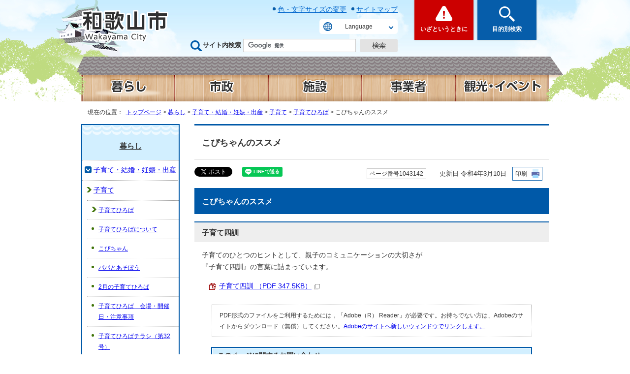

--- FILE ---
content_type: text/html
request_url: https://www.city.wakayama.wakayama.jp/kurashi/kosodate/1001103/1010321/1043142.html
body_size: 30851
content:
<!DOCTYPE html>
<html lang="ja">
<head prefix="og: http://ogp.me/ns# fb: http://ogp.me/ns/fb# article: http://ogp.me/ns/article#">
<!-- Google tag (gtag.js) -->
<script async src="https://www.googletagmanager.com/gtag/js?id=G-M1TMWY205W"></script><script>
window.dataLayer = window.dataLayer || [];
function gtag(){dataLayer.push(arguments);}
gtag('js', new Date());

gtag('config', 'G-M1TMWY205W');
gtag('config', 'UA-42475540-2');
</script>
<meta charset="UTF-8">
<title>こぴちゃんのススメ｜和歌山市</title>
<meta name="description" content="和歌山市">
<meta name="keywords" content="和歌山市,和歌山観光,和歌山城,つつじケ丘,マリーナシティ,みなと祭り,ぶんだら">
<meta name="google-site-verification" content="lsC9kntWUkMtx4EgAOjUE3_t53kkX9Lr4PGwtvhSSCQ">
<meta name="meta-pankuzu" content="トップページ→暮らし→子育て・結婚・妊娠・出産→子育て→子育てひろば→">
<meta name="modified_date" content="2022年3月10日">
<meta property="og:title" content="こぴちゃんのススメ">
<meta property="og:type" content="article">
<meta property="og:description" content="和歌山市">
<meta property="og:url" content="https://www.city.wakayama.wakayama.jp/kurashi/kosodate/1001103/1010321/1043142.html">
<meta property="og:image" content="../../../../_template_/_site_/_default_/_res/images/sns/ogimage.png">
<meta property="og:site_name" content="和歌山市">
<meta property="og:locale" content="ja_JP">
<script src="../../../../_template_/_site_/_default_/_res/js/jquery-3.5.1.min.js"></script>
<script type="text/javascript">
//<!--
var FI = {};
FI.jQuery = jQuery.noConflict(true);
FI.smpcss = "../../../../_template_/_site_/_default_/_res/design/default_smp.css?z";
//-->
</script>
<script src="../../../../_template_/_site_/_default_/_res/js/smp.js?z"></script>
<script src="../../../../_template_/_site_/_default_/_res/js/common.js?z" defer></script>
<script src="../../../../_template_/_site_/_default_/_res/js/pagetop_fade.js" defer></script>
<script src="../../../../_template_/_site_/_default_/_res/js/dropdown_menu.js?z" defer></script>
<script src="../../../../_template_/_site_/_default_/_res/js/over.js" async></script>
<script src="../../../../_template_/_site_/_default_/_res/js/articleall.js" async></script>
<script src="https://maps.google.com/maps/api/js?sensor=false&region=jp&key=AIzaSyBLBK-VOBmmAEzw_rDXnMdBcWLwBW4f3kc"></script>
<script src="../../../../_template_/_site_/_default_/_res/js/fm_util.js"></script>
<link id="cmncss" href="../../../../_template_/_site_/_default_/_res/design/default.css?z" rel="stylesheet" type="text/css" class="pconly">
<script src="../../../../_template_/_site_/_default_/_res/js/css_add.js" type="text/javascript"></script>
<link id="bgcss" href="../../../../_template_/_site_/_default_/_res/dummy.css" rel="stylesheet" type="text/css">
<script type="text/javascript">
//<!--
var bgcss1 = "../../../../_template_/_site_/_default_/_res/a.css";
var bgcss2 = "../../../../_template_/_site_/_default_/_res/b.css";
var bgcss3 = "../../../../_template_/_site_/_default_/_res/c.css";
var bgcss4 = "../../../../_template_/_site_/_default_/_res/dummy.css";
// -->
</script>
<link rel="apple-touch-icon-precomposed" href="../../../../_template_/_site_/_default_/_res/images/apple-touch-icon-precomposed.png">
<link rel="shortcut icon" href="../../../../_template_/_site_/_default_/_res/favicon.ico">
</head>
<body>
<div id="fb-root"></div>
<script type="text/javascript">(function(d, s, id) {
var js, fjs = d.getElementsByTagName(s)[0];
if (d.getElementById(id)) return;
js = d.createElement(s); js.id = id;
js.src = "//connect.facebook.net/ja_JP/sdk.js#xfbml=1&version=v2.5";
fjs.parentNode.insertBefore(js, fjs);
}(document, 'script', 'facebook-jssdk'));</script>
<noscript>
<p class="scriptmessage">当ホームページではjavascriptを使用しています。 javascriptの使用を有効にしなければ、一部の機能が正確に動作しない恐れがあります。お手数ですがjavascriptの使用を有効にしてください。</p>
</noscript>
<div id="wrapbg">
<div id="wrap">
<header id="headerbg" role="banner" class="clearfix">
<div id="blockskip" class="pconly"><a href="#HONBUN">エンターキーを押すと、ナビゲーション部分をスキップし本文へ移動します。</a></div>
<div id="header" class="clearfix">
<div id="tlogo" class="clearfix">
<p><a href="../../../../index.html"><img src="../../../../_template_/_site_/_default_/_res/design/images/header/tlogo.png" alt="和歌山市トップページ" width="177" height="67"></a></p>
</div>
<div id="utilwrap">
<div id="util">
<ul>
<li class="pconly"><a href="../../../../site/size.html">色・文字サイズの変更</a></li>
<li><a href="../../../../site/sitemap.html">サイトマップ</a></li>
</ul>
<div id="translation" class="scate02">
<button class="tismenu02" aria-expanded="false" aria-controls="translationlist" lang="en">Language</button>
<ul id="translationlist" aria-hidden="true">
<li lang="en"><a href="https://translate.google.com/translate?hl=en&sl=ja&tl=en&u=https://www.city.wakayama.wakayama.jp/kurashi/kosodate/1001103/1010321/1043142.html">English</a></li>
<li lang="zh-CN"><a href="https://translate.google.com/translate?hl=zh-CN&sl=ja&tl=zh-CN&u=https://www.city.wakayama.wakayama.jp/kurashi/kosodate/1001103/1010321/1043142.html">中文（简体）</a></li>
<li lang="zh-TW"><a href="https://translate.google.com/translate?hl=zh-TW&sl=ja&tl=zh-TW&u=https://www.city.wakayama.wakayama.jp/kurashi/kosodate/1001103/1010321/1043142.html">中文（繁體）</a></li>
<li lang="ko"><a href="https://translate.google.com/translate?hl=ko&sl=ja&tl=ko&u=https://www.city.wakayama.wakayama.jp/kurashi/kosodate/1001103/1010321/1043142.html">한국어</a></li>
<li lang="vi"><a href="https://translate.google.com/translate?hl=vi&sl=ja&tl=vi&u=https://www.city.wakayama.wakayama.jp/kurashi/kosodate/1001103/1010321/1043142.html">Tiếng Việt</a></li>
<li lang="th"><a href="https://translate.google.com/translate?hl=th&sl=ja&tl=th&u=https://www.city.wakayama.wakayama.jp/kurashi/kosodate/1001103/1010321/1043142.html">ภาษาไทย</a></li>
<li lang="tl"><a href="https://translate.google.com/translate?hl=tl&sl=ja&tl=tl&u=https://www.city.wakayama.wakayama.jp/kurashi/kosodate/1001103/1010321/1043142.html">Tagalog</a></li>
<li lang="id"><a href="https://translate.google.com/translate?hl=id&sl=ja&tl=id&u=https://www.city.wakayama.wakayama.jp/kurashi/kosodate/1001103/1010321/1043142.html">Orang indonesia</a></li>
<li lang="my"><a href="https://translate.google.com/translate?hl=my&sl=ja&tl=my&u=https://www.city.wakayama.wakayama.jp/kurashi/kosodate/1001103/1010321/1043142.html">မြန်မာ</a></li>
<li lang="ne"><a href="https://translate.google.com/translate?hl=ne&sl=ja&tl=ne&u=https://www.city.wakayama.wakayama.jp/kurashi/kosodate/1001103/1010321/1043142.html">नेपाली</a></li>
<li lang="fr"><a href="https://translate.google.com/translate?hl=fr&sl=ja&tl=fr&u=https://www.city.wakayama.wakayama.jp/kurashi/kosodate/1001103/1010321/1043142.html">Français</a></li>
<li lang="es"><a href="https://translate.google.com/translate?hl=es&sl=ja&tl=es&u=https://www.city.wakayama.wakayama.jp/kurashi/kosodate/1001103/1010321/1043142.html">Español</a></li>
<li lang="de"><a href="https://translate.google.com/translate?hl=de&sl=ja&tl=de&u=https://www.city.wakayama.wakayama.jp/kurashi/kosodate/1001103/1010321/1043142.html">Deutsch</a></li>
<li lang="si"><a href="https://translate.google.com/translate?hl=si&sl=ja&tl=si&u=https://www.city.wakayama.wakayama.jp/kurashi/kosodate/1001103/1010321/1043142.html">සිංහල</a></li>
<li lang="hi"><a href="https://translate.google.com/translate?hl=hi&sl=ja&tl=hi&u=https://www.city.wakayama.wakayama.jp/kurashi/kosodate/1001103/1010321/1043142.html">हिन्दी</a></li>
<li lang="pt"><a href="https://translate.google.com/translate?hl=pt&sl=ja&tl=pt&u=https://www.city.wakayama.wakayama.jp/kurashi/kosodate/1001103/1010321/1043142.html">Português</a></li>
<li lang="ms"><a href="https://translate.google.com/translate?hl=ms&sl=ja&tl=ms&u=https://www.city.wakayama.wakayama.jp/kurashi/kosodate/1001103/1010321/1043142.html">Melayu</a></li>
<li lang="ur"><a href="https://translate.google.com/translate?hl=ur&sl=ja&tl=ur&u=https://www.city.wakayama.wakayama.jp/kurashi/kosodate/1001103/1010321/1043142.html">اردو</a></li>
<li lang="it"><a href="https://translate.google.com/translate?hl=it&sl=ja&tl=it&u=https://www.city.wakayama.wakayama.jp/kurashi/kosodate/1001103/1010321/1043142.html">Italiano</a></li>
<li lang="ru"><a href="https://translate.google.com/translate?hl=ru&sl=ja&tl=ru&u=https://www.city.wakayama.wakayama.jp/kurashi/kosodate/1001103/1010321/1043142.html">Русский</a></li>
<li lang="ar"><a href="https://translate.google.com/translate?hl=ar&sl=ja&tl=ar&u=https://www.city.wakayama.wakayama.jp/kurashi/kosodate/1001103/1010321/1043142.html">لعربية</a></li>
</ul>
</div>
<div id="sitesearch">
<form role="search" id="cse-search-box" action="https://www.city.wakayama.wakayama.jp/result/search.html" method="get">
<label for="key">サイト内検索</label>
<input type="hidden" name="cx" value="e3a8094d8a13c4554">
<input type="hidden" name="ie" value="UTF-8">
<input type="text" name="q" size="20" id="key" value=""><input type="image" name="submit" src="../../../../_template_/_site_/_default_/_res/design/images/header/sitesearch_btn.png" alt="検索" id="sitebtn">
<script src="https://www.google.co.jp/coop/cse/brand?form=cse-search-box&lang=ja"></script>
</form>
</div>
</div>
</div>
<div id="dropdownmenu">
<div id="smpmenup1bg" class="smpmenup">
<div id="smpmenup1" class="bmenu">
<button class="hnmenu" aria-expanded="false" aria-controls="smpmenup1menu"><span>いざというときに</span></button>
<div id="smpmenup1menu" class="openmenu" aria-hidden="true">
<div class="emergencymenu">
<ul class="flexstyle1">
<li class="imglink"><a href="../../../../kurashi/kyukyuiryo_shouni/index.html"><img src="../../../../_template_/_site_/_default_/_res/design/images/menu/iza/icon01.png" alt=""><span>救急医療・小児救急</span></a></li>
<li class="imglink"><a href="../../../../syoubou/index.html"><img src="../../../../_template_/_site_/_default_/_res/design/images/menu/iza/icon02.png" alt=""><span>和歌山市消防局</span></a></li>
<li class="imglink"><a href="../../../../kurashi/bousai_bouhan_koutsu/1000032/index.html"><img src="../../../../_template_/_site_/_default_/_res/design/images/menu/iza/icon03.png" alt=""><span>防災情報提供<br>プラットフォーム</span></a></li>
<li class="imglink"><a href="../../../../syoubou/shirei_kyoudou/1058483.html"><img src="../../../../_template_/_site_/_default_/_res/design/images/menu/iza/icon04.png" alt=""><span>119番通報</span></a></li>
<li class="imglink"><a href="../../../../kurashi/bousai_bouhan_koutsu/1000032/1027249/index.html"><img src="../../../../_template_/_site_/_default_/_res/design/images/menu/iza/icon05.png" alt=""><span>避難所・避難場所</span></a></li>
<li class="imglink"><a href="../../../../kurashi/bousai_bouhan_koutsu/1000032/1036426/index.html"><img src="../../../../_template_/_site_/_default_/_res/design/images/menu/iza/icon06.png" alt=""><span>防災ハザードマップ</span></a></li>
<li class="imglink"><a href="https://wakayama-city.site.ktaiwork.jp/" target="_blank"><img src="../../../../_template_/_site_/_default_/_res/design/images/menu/iza/icon07.png" alt=""><span>防災行政無線放送内容<img src="../../../../_template_/_site_/_default_/_res/images/parts/newwin2.gif" alt="外部リンク・新しいウィンドウで開きます" width="12" height="11" class="external"></span></a></li>
<li class="imglink"><a href="../../../../kurashi/bousai_bouhan_koutsu/1000032/1036578/1006044.html"><img src="../../../../_template_/_site_/_default_/_res/design/images/menu/iza/icon08.png" alt=""><span>和歌山市防災情報メール</span></a></li>
</ul>
</div>
<button class="psclose">閉じる</button>
<!-- ▲▲▲ END smpmenup1menu ▲▲▲ --></div>
<!-- ▲▲▲ END smpmenup1 ▲▲▲ --></div>
<!-- ▲▲▲ END smpmenup1bg ▲▲▲ --></div>
<div id="smpmenup2bg" class="smpmenup">
<div id="smpmenup2" class="bmenu">
<button class="hnmenu" aria-expanded="false" aria-controls="smpmenup2menu"><span>目的別検索</span></button>
<div id="smpmenup2menu" class="openmenu" aria-hidden="true">
<div class="innnerbox">
<div class="life">
<h2><span class="h2title">出来事から探す</span></h2>
<ul class="flexstyle2">
<li class="imglink">
<a href="../../../../1007484/1009284/index.html">
<img src="../../../../_template_/_site_/_default_/_res/design/images/menu/life/icon01.png" alt="" width="55" height="58">
<span>妊娠・出産</span>
</a>
</li>
<li class="imglink">
<a href="../../../../1007484/1007486.html">
<img src="../../../../_template_/_site_/_default_/_res/design/images/menu/life/icon02.png" alt="" width="55" height="58">
<span>育児</span>
</a>
</li>
<li class="imglink">
<a href="../../../../1007484/1007487.html">
<img src="../../../../_template_/_site_/_default_/_res/design/images/menu/life/icon03.png" alt="" width="55" height="58">
<span>入園・入学</span>
</a>
</li>
<li class="imglink">
<a href="../../../../1007484/1007488.html">
<img src="../../../../_template_/_site_/_default_/_res/design/images/menu/life/icon04.png" alt="" width="55" height="58">
<span>就職・労働</span>
</a>
</li>
<li class="imglink">
<a href="../../../../1007484/1009289/index.html">
<img src="../../../../_template_/_site_/_default_/_res/design/images/menu/life/icon05.png" alt="" width="55" height="58">
<span>結婚・離婚</span>
</a>
</li>
<li class="imglink">
<a href="../../../../1007484/1009290/index.html">
<img src="../../../../_template_/_site_/_default_/_res/design/images/menu/life/icon06.png" alt="" width="55" height="58">
<span>引越し</span>
</a>
</li>
<li class="imglink">
<a href="../../../../1007484/1007491.html">
<img src="../../../../_template_/_site_/_default_/_res/design/images/menu/life/icon07.png" alt="" width="55" height="58">
<span>福祉・介護・<br>認知症</span>
</a>
</li>
<li class="imglink">
<a href="../../../../1007484/1009292/index.html">
<img src="../../../../_template_/_site_/_default_/_res/design/images/menu/life/icon08.png" alt="" width="55" height="58">
<span>おくやみ</span>
</a>
</li>
</ul>
</div>
<div class="useful">
<h2><span class="h2title">お役立ち情報</span></h2>

<ul class="flexstyle2">
<li class="imglink"><a href="../../../../kurashi/1052604/index.html"><img alt="" height="58" src="../../../../_template_/_site_/_default_/_res/design/images/menu/info/icon01.png" width="55" /> <span>オンライン<br>
手続き一覧</span> </a></li>
<li class="imglink"><a href="../../../../event_calendar.html"><img alt="" height="58" src="../../../../_template_/_site_/_default_/_res/design/images/menu/info/icon02.png" width="55" /> <span>イベント<br>
カレンダー</span> </a></li>
<li class="imglink"><a href="../../../../shisetsu/index.html"><img alt="" height="58" src="../../../../_template_/_site_/_default_/_res/design/images/menu/info/icon03.png" width="55" /> <span>施設案内</span> </a></li>
<li class="imglink"><a href="../../../../shisetsu/shisetuyoyaku/index.html"><img alt="" height="58" src="../../../../_template_/_site_/_default_/_res/design/images/menu/info/icon04.png" width="55" /> <span>施設予約</span> </a></li>
<li class="imglink"><a href="https://rerecle.net/" target="_blank"><img alt="" height="58" src="../../../../_template_/_site_/_default_/_res/design/images/menu/info/icon05.png" width="55" /> <span>ごみ・リサイクル<img alt="外部リンク・新しいウィンドウで開きます" class="external" height="11" src="../../../../_template_/_site_/_default_/_res/images/parts/newwin2.gif" width="12" /></span> </a></li>
<li class="imglink"><a href="../../../../faq/index.html"><img alt="" height="58" src="../../../../_template_/_site_/_default_/_res/design/images/menu/info/icon06.png" width="55" /> <span>よくある質問</span> </a></li>
<li class="imglink"><a href="../../../../kurashi/shinseisyo_dl/index.html"><img alt="" height="58" src="../../../../_template_/_site_/_default_/_res/design/images/menu/info/icon07.png" width="55" /> <span>申請書<br>
ダウンロード</span> </a></li>
<li class="imglink"><a href="../../../../shisei/wakayama/1022424/index.html"><img alt="" height="58" src="../../../../_template_/_site_/_default_/_res/design/images/menu/info/icon08.png" width="55" /> <span>オープンデータ</span> </a></li>
</ul>
</div>
<!-- ▲▲▲ END innnerbox ▲▲▲ --></div>
<div class="tetsuzuki">
<h2><span class="h2title">手続き案内サービス</span></h2>
<p>設問に「はい」「いいえ」で答えるだけ！あなたに必要な手続きをご案内します。</p>
<ul class="flexstyle1">
<li class="imglink">
<a href="https://www.nicotto-navi.jp/city-wakayama/moving_in.html" target="_blank">
<img src="../../../../_template_/_site_/_default_/_res/design/images/menu/tetsuzuki/icon01.png" alt="" width="115" height="65">
<span><em>転入</em>市外から市内に引っ越したとき<img width="12" height="11" class="external" alt="外部リンク・新しいウィンドウで開きます" src="../../../../_template_/_site_/_default_/_res/images/parts/newwin2.gif"></span>
</a>
</li>
<li class="imglink">
<a href="https://www.nicotto-navi.jp/city-wakayama/moving_house.html" target="_blank">
<img src="../../../../_template_/_site_/_default_/_res/design/images/menu/tetsuzuki/icon02.png" alt="" width="115" height="65">
<span><em>転居</em>市内で引っ越したとき<img width="12" height="11" class="external" alt="外部リンク・新しいウィンドウで開きます" src="../../../../_template_/_site_/_default_/_res/images/parts/newwin2.gif"></span>
</a>
</li>
<li class="imglink">
<a href="https://www.nicotto-navi.jp/city-wakayama/moving_out.html" target="_blank">
<img src="../../../../_template_/_site_/_default_/_res/design/images/menu/tetsuzuki/icon03.png" alt="" width="115" height="65">
<span><em>転出</em>市内から市外へ引っ越すとき<img width="12" height="11" class="external" alt="外部リンク・新しいウィンドウで開きます" src="../../../../_template_/_site_/_default_/_res/images/parts/newwin2.gif"></span>
</a>
</li>
<li class="imglink">
<a href="https://www.nicotto-navi.jp/city-wakayama/childbirth.html" target="_blank">
<img src="../../../../_template_/_site_/_default_/_res/design/images/menu/tetsuzuki/icon04.png" alt="" width="115" height="65">
<span><em>出生</em>赤ちゃんが生まれたとき<img width="12" height="11" class="external" alt="外部リンク・新しいウィンドウで開きます" src="../../../../_template_/_site_/_default_/_res/images/parts/newwin2.gif"></span>
</a>
</li>
<li class="imglink">
<a href="https://www.nicotto-navi.jp/city-wakayama/marriage.html" target="_blank">
<img src="../../../../_template_/_site_/_default_/_res/design/images/menu/tetsuzuki/icon05.png" alt="" width="115" height="65">
<span><em>婚姻</em>婚姻されるとき<img width="12" height="11" class="external" alt="外部リンク・新しいウィンドウで開きます" src="../../../../_template_/_site_/_default_/_res/images/parts/newwin2.gif"></span>
</a>
</li>
<li class="imglink">
<a href="https://www.nicotto-navi.jp/city-wakayama/divorce.html" target="_blank">
<img src="../../../../_template_/_site_/_default_/_res/design/images/menu/tetsuzuki/icon06.png" alt="" width="115" height="65">
<span><em>離婚</em>離婚されるとき<img width="12" height="11" class="external" alt="外部リンク・新しいウィンドウで開きます" src="../../../../_template_/_site_/_default_/_res/images/parts/newwin2.gif"></span>
</a>
</li>
<li class="imglink">
<a href="https://www.nicotto-navi.jp/city-wakayama/pass_away.html" target="_blank">
<img src="../../../../_template_/_site_/_default_/_res/design/images/menu/tetsuzuki/icon07.png" alt="" width="115" height="65">
<span><em>おくやみ</em>ご家族や大切な方が<br class="pconly">亡くなられたとき<img width="12" height="11" class="external" alt="外部リンク・新しいウィンドウで開きます" src="../../../../_template_/_site_/_default_/_res/images/parts/newwin2.gif"></span>
</a>
</li>
</ul>
</div>
<button class="psclose">閉じる</button>
<!-- ▲▲▲ END smpmenup2menu ▲▲▲ --></div>
<!-- ▲▲▲ END smpmenup2 ▲▲▲ --></div>
<!-- ▲▲▲ END smpmenup2bg ▲▲▲ --></div>
<!-- ▲▲▲ END dropdownmenu ▲▲▲ --></div>
</div>
<hr class="hide">
<nav id="gnavibg" role="navigation" aria-label="メインメニュー" class="clearfix">
<div id="gnavi" class="clearfix">
<ul class="clearfix">
<li class="gnavi1 top"><a href="../../../../kurashi/index.html"><em><img src="../../../../_template_/_site_/_default_/_res/design/images/gnavi/gnavi01_on.png" alt="暮らし" width="190" height="65"></em></a></li>
<li class="gnavi2"><a href="../../../../shisei/index.html"><img src="../../../../_template_/_site_/_default_/_res/design/images/gnavi/gnavi02_off.png" alt="市政" width="190" height="65"></a></li>
<li class="gnavi3"><a href="../../../../shisetsu/index.html"><img src="../../../../_template_/_site_/_default_/_res/design/images/gnavi/gnavi03_off.png" alt="施設" width="190" height="65"></a></li>
<li class="gnavi4"><a href="../../../../jigyou/index.html"><img src="../../../../_template_/_site_/_default_/_res/design/images/gnavi/gnavi04_off.png" alt="事業者" width="190" height="65"></a></li>
<li class="gnavi5"><a href="../../../../kankou/index.html"><img src="../../../../_template_/_site_/_default_/_res/design/images/gnavi/gnavi05_off.png" alt="観光・イベント" width="190" height="65"></a></li>
</ul>
</div>
</nav>
</header>
<hr class="hide">
<nav id="tpath" role="navigation" aria-label="現在の位置">
<p>現在の位置：&nbsp;
<a href="../../../../index.html">トップページ</a> &gt;
<a href="../../../../kurashi/index.html">暮らし</a> &gt;
<a href="../../../../kurashi/kosodate/index.html">子育て・結婚・妊娠・出産</a> &gt;
<a href="../../../../kurashi/kosodate/1001103/index.html">子育て</a> &gt;
<a href="../../../../kurashi/kosodate/1001103/1010321/index.html">子育てひろば</a> &gt;
こぴちゃんのススメ
</p>
</nav>
<hr class="hide">
<div id="pagebody" class="clearfix lnavileft">
<p class="skip"><a id="HONBUN">ここから本文です。</a></p>
<main id="page" role="main">
<article id="content">
<div id="voice">
<h1>こぴちゃんのススメ</h1>
<div class="box">
<div class="sns rs_skip">
<div id="tw"><a class="twitter-share-button" data-lang="ja" href="https://twitter.com/share">ツイート</a> <script type="text/javascript">!function(d,s,id){var js,fjs=d.getElementsByTagName(s)[0],p=/^http:/.test(d.location)?'http':'https';if(!d.getElementById(id)){js=d.createElement(s);js.id=id;js.src=p+'://platform.twitter.com/widgets.js';fjs.parentNode.insertBefore(js,fjs);}}(document, 'script', 'twitter-wjs');</script></div>

<div id="fb">
<div class="fb-share-button" data-href="https://www.city.wakayama.wakayama.jp/kurashi/kosodate/1001103/1010321/1043142.html" data-layout="button_count">&nbsp;</div>
</div>

<div id="snsline">
<div class="line-it-button" data-lang="ja" data-type="share-a" data-env="REAL" data-url="https://www.city.wakayama.wakayama.jp/kurashi/kosodate/1001103/1010321/1043142.html" data-color="default" data-size="small" data-count="false" data-ver="3" style="display: none;"></div>
<script src="https://www.line-website.com/social-plugins/js/thirdparty/loader.min.js" async="async" defer="defer"></script>
</div>
</div>
<p class="update">
<span class="idnumber">ページ番号1043142</span>　
更新日
令和4年3月10日
<span class="print pconly"><a href="javascript:void(0);" onclick="print(); return false;">印刷</a></span>　
</p>
<!-- ▲▲▲ END box ▲▲▲ --></div>
<h2>こぴちゃんのススメ</h2>
<h3>子育て四訓</h3>
<p>子育てのひとつのヒントとして、親子のコミュニケーションの大切さが<br>
『子育て四訓』の言葉に詰まっています。</p>
<ul class="objectlink">
<li class="pdf">
<a href="../../../../_res/projects/default_project/_page_/001/043/142/kosodatesikun.pdf" target="_blank">子育て四訓 （PDF 347.5KB）<img src="../../../../_template_/_site_/_default_/_res/images/parts/newwin1.gif" alt="新しいウィンドウで開きます" width="12" height="11" class="external"></a>
</li>
</ul>
<div class="plugin">
<p>PDF形式のファイルをご利用するためには，「Adobe（R） Reader」が必要です。お持ちでない方は、Adobeのサイトからダウンロード（無償）してください。<a href="http://www.adobe.com/jp/products/reader/" target="_blank">Adobeのサイトへ新しいウィンドウでリンクします。</a></p>
</div>              <div id="reference">
<h2><span>このページに関する</span>お問い合わせ</h2>
<p><strong><span class="division">福祉局　こども未来部　子育て支援課</span></strong><br>
〒640-8511和歌山市七番丁23番地<br>
電話：073-435-1329　ファクス：073-435-1341<br>
<a class="mail" href="https://logoform.jp/form/fKMM/484368?r[27:text]=https://www.city.wakayama.wakayama.jp/kurashi/kosodate/1001103/1010321/1043142.html" target="_blank">お問い合わせは専用フォームをご利用ください。<img alt="新しいウィンドウで開きます" class="external" height="11" src="/_template_/_site_/_default_/_res/images/parts/newwin1.gif" width="12" /></a></p>
</div>
</div>
</article>
</main>
<hr class="hide">
<nav id="lnavi" class="pconly" role="navigation" aria-labelledby="localnav">
<div id="menubg">
<div id="menu">
<h2 id="localnav"><a href="../../../../kurashi/index.html">暮らし</a></h2>
<h3><a href="../../../../kurashi/kosodate/index.html">子育て・結婚・妊娠・出産</a></h3>
<h4><a href="../../../../kurashi/kosodate/1001103/index.html">子育て</a></h4>
<h5><a href="../../../../kurashi/kosodate/1001103/1010321/index.html">子育てひろば</a></h5>
<ul class="lmenu">
<li><a href="../../../../kurashi/kosodate/1001103/1010321/1001762.html">子育てひろばについて</a></li>
<li><a href="../../../../kurashi/kosodate/1001103/1010321/1065949.html">こぴちゃん</a></li>
<li><a href="../../../../kurashi/kosodate/1001103/1010321/1061636.html">パパとあそぼう</a></li>
<li><a href="../../../../kurashi/kosodate/1001103/1010321/1065464.html">2月の子育てひろば</a></li>
<li><a href="../../../../kurashi/kosodate/1001103/1010321/1001761.html">子育てひろば　会場・開催日・注意事項</a></li>
<li><a href="../../../../kurashi/kosodate/1001103/1010321/1011271.html">子育てひろばチラシ（第32号）</a></li>
<li><a href="../../../../kurashi/kosodate/1001103/1010321/1001763.html">おうちde「子育てひろば」</a></li>
<li class="choice" aria-current="page">こぴちゃんのススメ</li>
<li><a href="../../../../kurashi/kosodate/1001103/1010321/1001759.html">かえっこひろばin子育てひろば</a></li>
<li><a href="../../../../kurashi/kosodate/1001103/1010321/1046351.html">子育てひろば番外編</a></li>
<li><a href="../../../../kurashi/kosodate/1001103/1010321/1042199.html">オンラインde「子育てひろば」</a></li>
<li><a href="../../../../kurashi/kosodate/1001103/1010321/1001760.html">子育てひろばに関するお問い合わせ</a></li>
</ul>
</div>
</div>
</nav>
</div>
<hr class="hide">
<aside id="guidebg" role="complementary">
<div id="guide" class="clearfix">
<p class="pagetop"><a href="#wrap"><img src="../../../../_template_/_site_/_default_/_res/design/images/page/mark_pagetop.png" alt="このページの先頭へ" width="70" height="70"></a></p>
<ul>
<li><a href="javascript:history.back();" class="pageback">前のページへ戻る</a></li>
<li><a href="../../../../index.html" class="pagehome">トップページへ戻る</a></li>
</ul>
<div class="viewmode">
<p>表示</p>
<ul>
<li><a href="javascript:void(0)" id="viewmode_pc">PC</a></li>
<li><a href="javascript:void(0)" id="viewmode_smp">スマートフォン</a></li>
</ul>
</div>
<div id="guidenavi">
<ul>
<li><a href="../../../../site/privacy/index.html">個人情報の取り扱いについて</a></li>
<li><a href="../../../../site/policy/index.html">免責事項について</a></li>
<li><a href="../../../../site/linkpolicy/index.html">リンクについて</a></li>
</ul>
</div>
</div>
</aside>
<hr class="hide">
<nav id="jssmpbtmnavi" class="smponly">
<ul>
<li id="jssmpbtmnavi01"></li>
<li id="jssmpbtmnavi02"></li>
<li id="jssmpbtmnavi03"></li>
<li id="jssmpbtmnavi04"><a href="../../../../event_calendar.html">イベント</a></li>
</ul>
<!-- ▲▲▲ END jssmpbtmnavi ▲▲▲ --></nav>
<hr class="hide">
<footer role="contentinfo">
<div id="footerbg" class="clearfix">
<div id="footer" class="clearfix">
<div id="cityguide" class="clearfix">
<div id="cityguidetxt">
<h2>市役所案内</h2>
<ul>
<li><a href="../../../../shisei/1009377/madoguchi/index.html">窓口のご利用時間について</a></li>
<li><a href="../../../../shisei/1009377/access.html">交通アクセス</a></li>
<li><a href="../../../../shisei/1009417/soshiki/index.html">組織案内</a></li>
</ul>
</div>
<p><img src="../../../../_template_/_site_/_default_/_res/design/images/footer/map.gif" alt="地図：和歌山市は、和歌山県の北部、紀の川の河口に位置している。" width="148" height="160"></p>
</div>
<hr class="hide">
<div id="add" class="clearfix">
<div id="addinfo">
<h2><img src="../../../../_template_/_site_/_default_/_res/design/images/footer/emblem.gif" alt="市章" width="50" height="58">和歌山市役所</h2>
<address>
〒640-8511 和歌山市七番丁23番地<br>
代表電話：073-432-0001<br>
法人番号：6000020302015
</address>
</div>
<p id="flogo" class="pconly"><img src="../../../../_template_/_site_/_default_/_res/design/images/footer/flogo.gif" alt="きらり輝く元気和歌山市" width="219" height="97"></p>
<div id="copy">
<p lang="en">Copyright &copy; Wakayama City Web</p>
</div>
</div>
</div>
</div>
</footer>
</div>
</div>
<!-- xmldata for linkcheck start
<linkdata>
<pageid>1043142</pageid>
<pagetitle>こぴちゃんのススメ</pagetitle>
<pageurl>https://www.city.wakayama.wakayama.jp/kurashi/kosodate/1001103/1010321/1043142.html</pageurl>
<device>p</device>
<groupid>g100150</groupid>
<groupname>福祉局 こども未来部 子育て支援課</groupname>
<linktitle></linktitle>
<linkurl></linkurl>
</linkdata>
xmldata for linkcheck end  -->
</body>
</html>


--- FILE ---
content_type: text/css
request_url: https://www.city.wakayama.wakayama.jp/_template_/_site_/_default_/_res/eventcal.css
body_size: 26539
content:
@charset "utf-8";
/*******************************************************************************
イベントカレンダー
*******************************************************************************/
/*==============================================================================
	レイアウト
==============================================================================*/
#eventcalendar{
	position:relative;
}
/*	横幅が狭い時にイベント検索を避ける
------------------------------------------------------------------------------*/
@media screen and (max-width:1500px){
	.eventwrap #pagebody,.eventwrap #tpath{
		margin-left:150px;
		width:calc(100% - 160px);
	}
	.eventwrap #pagebody,.eventwrap #tpath,.eventwrap #content3{
		min-width:auto;
	}
}
/*	横幅が狭い時にイベント検索のボーダーを避ける
------------------------------------------------------------------------------*/
@media screen and (max-width:1230px){
	#wrapbg.eventwrap{
		padding-left:10px;
		width:calc(100% - 10px);
		box-sizing:content-box;
	}
}
/*------------------------------------------------------------------------------
	イベント検索
------------------------------------------------------------------------------*/
#eventsearch{
	height:100%;
	position:fixed;
	left: -580px;
	top:0px;
	z-index:20000;
	border-right:10px solid #0059A8;
}
#esearchbox{
	padding:20px 0px 25px 20px;
	width:580px;
	height:100%;
	background:#0059A8;
	background:rgba(1,74,135,0.8);
	overflow-y:auto;
	box-sizing:border-box;
}
#esearch{
	width:510px;
	background:#D2EFFF;
	padding:15px;
	text-align:center;
	border-radius:5px;
}
#esearch::after{
	content:"";
	display:block;
	clear:both;
}
/*==============================================================================
	イベント検索項目
==============================================================================*/
#esearch h2{
	margin-bottom:15px;
	padding:5px 2px 5px 2px;
	border-bottom:3px solid #0059A8;
	text-align:left;
}
/*------------------------------------------------------------------------------
	ボタン
------------------------------------------------------------------------------*/
#eventlink{
	width:140px;
	position:absolute;
	top:150px;
	right:-150px;
}
/*------------------------------------------------------------------------------
	募集締切、長期イベントへのリンク
------------------------------------------------------------------------------*/
#eventjump{
	margin:0px 5px 15px 5px;
	padding:5px;
	background:#FFFFFF;
	background:rgba(255,255,255,0.8);
	border-radius:5px;
}
#eventjump ul{
	list-style-type:none;
}
#eventjump ul li{
	margin-top:7px;
	font-size:85%;
	letter-spacing:-0.05em;
	line-height:1.4;
	text-align:left;
}
#eventjump ul li:first-child{
	margin-top:0px;
}
#eventjump ul li a{
	padding:8px 8px 8px 35px;
	position:relative;
	display:block;
	color:#222222;
	text-decoration:none;
	font-weight:bold;
	background:#efefef;
	border-bottom:3px solid #999;
	border-radius:5px;
}
#eventjump ul li a::after{
	content:"";
	width:5px;
	height:5px;
	position:absolute;
	right:6px;
	bottom:6px;
	border-right:2px solid #000;
	border-bottom:2px solid #000;
	transform:rotate(45deg);
}
#eventjump ul li.ecalendar a{
	background:#efefef url(images/eventcal/event.svg) no-repeat 10px 15px;
}
#eventjump ul li.longterm a{
	background:#efefef url(images/eventcal/longterm.svg) no-repeat 6px 15px;
}
#eventjump ul li.termination a{
	background:#efefef url(images/eventcal/termination.svg) no-repeat 8px 14px;
}
/*------------------------------------------------------------------------------
	イベント検索を開くボタン
------------------------------------------------------------------------------*/
#esearchbtn{
	margin:0px 0px 0px 0px;
	width:130px;
	border-top:2px solid #FFFFFF;
	border-right:2px solid #FFFFFF;
	border-bottom:2px solid #FFFFFF;
	border-radius:0px 7px 7px 0px;
	z-index:20001;
}
#esearchbtn button{
	margin:0px;
	padding:65px 25px 20px 15px;
	width:100%;
	display:block;
	font-weight:bold;
	font-size:130%;
	color:#FFFFFF;
	cursor:pointer;
	border:none;
	background:#0059A8 url(images/eventcal/search.svg) no-repeat left calc(50% - 5px) top 20px;
	border-radius:0px 7px 7px 0px;
	line-height:1.2;
	-webkit-appearance:none;
	position:relative;
}
#esearchbtn button:focus{
	text-decoration:underline;
}
#esearchbtn button::after{
	content:"";
	margin:auto 0;
	width:8px;
	height:8px;
	position:absolute;
	top:0;
	bottom:0;
	right:7px;
	border-right:2px solid #FFF;
	border-top:2px solid #FFF;
	transform:rotate(45deg);
}
.eventactive #esearchbtn button::after{
	transform:rotate(-135deg);
	right:3px;
}
/*------------------------------------------------------------------------------
	検索条件
------------------------------------------------------------------------------*/
#esearch .conditions{
	margin:0px 0px 10px 0px;
	padding:10px 15px 15px 15px;
	background:#FFFFFF;
	border-radius:5px;
	text-align:left;
}
#esearch .conditions fieldset,#esearch .conditions legend{
	margin:0px;
	padding:0px;
	border:none;
}
/*	見出し
------------------------------------------------------------------------------*/
#esearch .conditions h3{
	margin-bottom:10px;
	padding:0px 10px 0px 5px;
	font-size:110%;
	border-left:5px solid #0059A8;
}
#esearch .conditions label.keyword,#esearch .conditions legend{
	margin-bottom:10px;
	padding:0px 10px 0px 5px;
	display:block;
	font-size:110%;
	font-weight:bold;
	border-left:5px solid #0059A8;
}
#esearch .conditions legend h3{
	margin-bottom:0px;
}
/*	キーワード
------------------------------------------------------------------------------*/
#esearch .conditions input{
	margin:0px 5px 0px 0px;
	vertical-align:middle
}
#esearch .conditions input#text{
	margin:0px;
	padding:10px 5px 10px 5px;
	width:95%;
	font-size:120%;
	background:#FFFFFF;
	border:2px solid #CCCCCC;
	-webkit-appearance:none;
}
/*	チェックボックス、ラジオボタン
------------------------------------------------------------------------------*/
#esearch .conditions ul{
	list-style-type:none;
}
#esearch .conditions ul::after{
	content:"";
	display:block;
	clear:both;
}
#esearch .conditions ul.choices2 li,
#esearch .conditions ul.choices3 li{
	margin-bottom:5px;
}
#esearch .conditions ul.choices2 li{
	width:50%;
	float:left;
}
#esearch .conditions ul.choices3 li{
	width:33.3333%;
	float:left;
}
/*	セレクトボックス
------------------------------------------------------------------------------*/
#esearch .conditions select{
	margin-bottom:5px;
	padding:7px 5px 7px 5px;
	border:1px solid #CCCCCC;
}
#esearch .conditions select#place{
	width:75%;
}
/*	期間
------------------------------------------------------------------------------*/
#esearch .conditions .datepickerbox{
	margin:0px 7px 3px 0px;
	padding:5px 28px 5px 5px;
	width:65%;
	font-size:100%;
	background:#FFFFFF;
	border:1px solid #CCCCCC;
	display:inline-block;
	position:relative;
	z-index:1;
}
#esearch .conditions .datepicker{
	padding:3px 5px 3px 5px;
	font-size:100%;
	width:100%;
	border:none;
	box-sizing:border-box;
}
/*	条件検索追加ボタン
------------------------------------------------------------------------------*/
.addconditions{
	text-align:left;
}
.addconditions>p{
	margin:0px 0px 10px 0px;
	display:inline-block;
	position:relative;
	-webkit-appearance:none;
}
.addconditions>p button{
	margin:0;
	padding:13px 25px 13px 50px;
	display:block;
	font-weight:bold;
	font-size:100%;
	color:#222222;
	cursor:pointer;
	text-decoration:underline;
	background:#FFFFFF;
	border:none;
	border-radius:5px;
	line-height:1.8;
	appearance: none;
	-webkit-appearance:none;
}
.addconditions>p::before{
	content:"";
	width:31px;
	height:31px;
	position:absolute;
	left:10px;
	top:calc((100% - 31px) / 2);
	background:#0059A8;
	border-radius:50%;
}
.addconditions>p.plus button::before,.addconditions>p.minus button::before{
	content:"";
	width:15px;
	height:3px;
	position:absolute;
	left:18px;
	top:calc((100% - 3px) / 2);
	background:#FFF;
}
.addconditions>p.plus button::after{
	content:"";
	width:3px;
	height:15px;
	position:absolute;
	left:24px;
	top:calc((100% - 15px) / 2);
	background:#FFF;
}
/*	検索ボタン
------------------------------------------------------------------------------*/
.eventsearch{
	margin-top:15px;
	padding:25px 0px 25px 0px;
	width:100%;
	font-weight:bold;
	font-size:120%;
	color:#FFFFFF;
	cursor:pointer;
	background:#0059A8;
	border:none;
	border-radius:5px;
	-webkit-appearance:none;
}
/*	閉じるボタン
------------------------------------------------------------------------------*/
.eventclose{
	margin:10px 0px 0px 0px;
	width:30%;
	float:right;
	display:inline-block;
	-webkit-appearance:none;
}
.eventclose button{
	margin:0;
	padding:11px 0px 11px 50px;
	width:100%;
	display:block;
	position:relative;
	box-sizing:border-box;
	color:#0059A8;
	font-weight:bold;
	font-size:100%;
	background:#FFFFFF;
	border:2px solid #0059A8;
	border-radius:5px;
	text-align:left;
	line-height:1.8;
	cursor:pointer;
	appearance: none;
	-webkit-appearance:none;
}
.eventclose button::before,.eventclose button::after{
	content:"";
	width:3px;
	height:22px;
	position:absolute;
	left:24px;
	top:calc((100% - 22px) / 2);
	background:#0059A8;
	border-radius:3px;
}
.eventclose button::before{
	transform:rotate(45deg);
}
.eventclose button::after{
	transform:rotate(-45deg);
}
/*------------------------------------------------------------------------------
	エラー
------------------------------------------------------------------------------*/
#esearch #inputerror{
	margin:0px 0px 20px 0px;
	padding:8px;
	background-color:#FFE8E8;
	border:1px solid #900;
}
#esearch #inputerror p{
	margin:0px;
	padding:10px 10px 10px 15px;
	color:#900;
	font-weight:bold;
	background-color:#FFF;
	text-align:left;
}
#esearch .error{
	background:#FFFFDD;
}
#eventsearch #esearch .error label.keyword,#eventsearch #esearch .error legend{
	border-color:#900;
}
#esearch .error .errortxt{
	color:#900;
}
/*==============================================================================
	カレンダー共通
==============================================================================*/
/*------------------------------------------------------------------------------
	一覧見出し
------------------------------------------------------------------------------*/
#ecalendar h2,
#eventcardbox h2{
	margin:0px 0px 5px 0px;
	padding:5px 10px 5px 25px;
	width:640px;
	float:left;
	font-size:130%;
	vertical-align:middle;
	background:url(images/eventcal/event_h2.svg) no-repeat left center;
}
/*------------------------------------------------------------------------------
	表示切替
------------------------------------------------------------------------------*/
#eventswitch{
	margin:0px 0px 0px 15px;
	float:right;
	font-size:95%;
}
#eventswitch ul{
	display:inline-block;
	list-style-type:none;
	vertical-align:bottom;
}
#eventswitch ul::after{
	content:"";
	display:block;
	clear:both;
}
#eventswitch ul li{
	float:left;
}
#eventswitch ul li img{
	vertical-align:bottom;
}
#eventswitch ul li button{
	margin:0px;
	padding:8px 10px 8px 35px;
	display:block;
	color:#222222;
	cursor:pointer;
	background:#EEEEEE;
	border:1px solid #CCCCCC;
	text-decoration:none;
	line-height:1.8;
	appearance: none;
	-webkit-appearance:none;
}
#eventswitch ul li.datetype button{
	background:#EEEEEE url(images/eventcal/cal_off.svg) no-repeat 8px center;
	border-right:none;
	border-radius:3px 0 0 3px;
}
#eventswitch ul li.listtype button{
	background:#EEEEEE url(images/eventcal/list_off.svg) no-repeat 10px center;
	border-left:none;
	border-radius:0 3px 3px 0;
}
#eventswitch ul li.active button,#eventswitch ul li button:hover{
	background-color:#CCCCCC;
}
#eventswitch ul li.datetype.active button{
	background:#CCCCCC url(images/eventcal/cal_on.svg) no-repeat 8px center;
}
#eventswitch ul li.listtype.active button{
	background:#CCCCCC url(images/eventcal/list_on.svg) no-repeat 10px center;
}
/*------------------------------------------------------------------------------
	検索条件
------------------------------------------------------------------------------*/
#eventcondition{
	margin:0px 10px 25px 10px;
	padding:10px;
	background:#FFF3CB;
	border-radius:8px;
}
#eventcondition::after{
	content:"";
	display:block;
	clear:both;
}
#eventcondition h2{
	margin-bottom:5px;
	padding:3px 10px 0px 28px;
	font-size:120%;
	background:url(images/eventcal/narrow.svg) no-repeat left center;
}
/*	条件
------------------------------------------------------------------------------*/
#eventcondition dl{
	margin:0px 5px 5px 5px;
	clear:both;
	background:#FFFFFF;
	border-bottom:1px solid #CCC;
}
#eventcondition dl::after{
	content:"";
	display:block;
	clear:both;
}
#eventcondition dt{
	padding:5px 8px 5px 10px;
	width:220px;
	float:left;
	clear:both;
	font-weight:bold;
	background:#FFF;
	border-top:1px solid #CCC;
	box-sizing:border-box;
}
#eventcondition dd{
	padding:5px 10px 5px 10px;
	width:calc(100% - 220px);
	float:right;
	border-left:2px dotted #CCC;
	border-top:1px solid #CCC;
	box-sizing:border-box;
}
#eventcondition dd ul{
	margin:0px;
	list-style-type:none;
}
#eventcondition dd ul li{
	padding:0px;
	display:inline-block;
}
/*	クリアボタン
------------------------------------------------------------------------------*/
.clearsearch{
	margin:5px 5px 5px 5px;
	padding:8px 0px 8px 0px;
	width:20%;
	float:right;
	font-weight:bold;
	font-size:100%;
	color:#222222;
	cursor:pointer;
	background:#EEEEEE;
	border:1px solid #AAAAAA;
	border-radius:5px;
	-webkit-appearance:none;
	box-sizing:border-box;
	vertical-align:top;
}
/*------------------------------------------------------------------------------
	長期イベント、もうすぐ募集締切り
------------------------------------------------------------------------------*/
#eventbottom{
	margin:0px 10px 0px 10px;
	padding-top:10px;
}
#eventcalendar .eventlist{
	margin:50px auto 0px auto;
	width:100%;
	display:table;
	position:relative;
}
#eventcalendar .eventlist::after{
	content:"";
	display:block;
	clear:both;
}
#eventcalendar .eventlist h2{
	padding:30px 5px 30px 5px;
	width:150px;
	display:table-cell;
	vertical-align:middle;
	font-size:110%;
	color:#FFFFFF;
	background:#0059A8;
	text-align:center;
	line-height:1.2;
	border-radius:5px 0px 0px 5px;
}
#longterm::before{
	content:"";
	width:49px;
	height:52px;
	background:url(images/eventcal/longterm_h2.svg) no-repeat left top;
	position:absolute;
	display:inline-block;
	left:10px;
	top:-36px;
}
#termination::before{
	content:"";
	width:36px;
	height:37px;
	background:url(images/eventcal/termination_h2.svg) no-repeat left top;
	position:absolute;
	display:inline-block;
	left:10px;
	top:-36px;
}
/*	イベント
------------------------------------------------------------------------------*/
#eventcalendar .eventlist .lists{
	padding:15px 15px 5px 15px;
	display:table-cell;
	background:#FFFFFF;
	border-top:5px solid #0059A8;
}
#eventcalendar .eventlist .lists p{
	margin:0px 5px 15px 5px;
}
#eventcalendar .eventlist .lists ul{
	margin:5px 5px 0px 5px;
	list-style-type:none;
}
#eventcalendar .eventlist .lists ul li{
	margin-bottom:10px;
	padding-left:15px;
	padding-bottom:10px;
	border-bottom:2px solid #EEEEEE;
	line-height:1.8;
	position: relative;
}
#eventcalendar .eventlist .lists ul li::before{
	content:"";
	position:absolute;
	top:.5em;
	left:0px;
	border-top:5px solid transparent;
	border-left:7px solid #999;
	border-bottom:5px solid transparent;
}
#eventcalendar .eventlist .lists ul li a{
	margin-right:10px;
}
/*------------------------------------------------------------------------------
	イベントカテゴリ
------------------------------------------------------------------------------*/
#eventcalendar table ul li img{
	vertical-align:middle;
}
#eventcalendar span.ecate{
	margin-left:3px;
	padding:2px 10px 2px 10px;
	font-size:80%;
	color:#222222;
	display:inline-block;
	vertical-align:middle;
	line-height:1.4;
	background:#E0E0E0;
	border-radius:3px;
}
#eventcalendar span.e1,
#eventcalendar span.e10{
	background:#e1d777;
}
#eventcalendar span.e2,
#eventcalendar span.e20{
	background:#ffc485;
}
#eventcalendar span.e3,
#eventcalendar span.e30{
	background:#eeaee1;
}
#eventcalendar span.e4,
#eventcalendar span.e40{
	background:#b6e6a1;
}
#eventcalendar span.e5,
#eventcalendar span.e50{
	background:#ffbaba;
}
#eventcalendar span.e6,
#eventcalendar span.e60{
	background:#b5ceff;
}
#eventcalendar span.e7,
#eventcalendar span.e70{
	background:#9deccf;
}
,#eventcalendar span.e8
#eventcalendar span.e80{
	background:#d0efe7;
}
#eventcalendar span.e9,
#eventcalendar span.e90{
	background:#d0efd5;
}
#eventcalendar span.e100{
	background:#e6f4ba;
}
/*	開催期間、締切り
------------------------------------------------------------------------------*/
#eventcalendar span.kaisaikikan{
	margin:0px 10px 0px 0px;
	background:#D2EFFF;
	border:none;
}
#eventcalendar span.termination{
	margin:0px 10px 0px 0px;
	background:#FAD029;
}
/*	募集必要、募集終了
------------------------------------------------------------------------------*/
#eventcalendar span.app1,
#eventcalendar span.app2,
#eventcalendar span.boshuend{
	margin-left:2em;
	color:#FFFFFF;
	border:none;
	position:relative;
	z-index:0;
}
#eventcalendar span.app1::before,
#eventcalendar span.app2::before,
#eventcalendar span.boshuend::before{
	content:"";
	width: 1.4em;
	height: 1.4em;
	line-height: 1.4em;
	font-size:160%;
	font-weight: normal;
	display: inline-block;
	position: absolute;
	color: white;
	text-align: center;
	left: -0.9em;
	top:-0.2em;
	border-radius: 50%;
	z-index:-1;
}
#eventcalendar span.app1{
	background:#093368;
}
#eventcalendar span.app2{
	background:#00822d;
}
#eventcalendar span.app1::before{
	background:#093368 url(images/eventcal/entry.svg) no-repeat center center;
}
#eventcalendar span.app2::before{
	background:#00822d url(images/eventcal/entry.svg) no-repeat center center;
}
#eventcalendar span.boshuend{
	background:#9E021C;
}
#eventcalendar span.boshuend::before{
	background:#9E021C url(images/eventcal/end.svg) no-repeat center center;
}
/*------------------------------------------------------------------------------
	もっと見る
------------------------------------------------------------------------------*/
#eventcalendar .moreevent{
	margin:0px 10px 5px 10px;
}
#eventcalendar .moreevent button{
	margin:0px;
	padding:10px 0px 18px 0px;
	width:100%;
	display:inline-block;
	position:relative;
	font-weight:bold;
	font-size:110%;
	color:#222222;
	cursor:pointer;
	background:#D2EFFF;
	border:none;
	border-radius:5px;
	line-height:1.8;
	text-align:center;
	appearance: none;
	-webkit-appearance:none;
}
#eventcalendar .moreevent button::after{
	content:"";
	width:8px;
	height:8px;
	position:absolute;
	left:calc(50% - 5px);
	bottom:12px;
	border-right:2px solid #0059A8;
	border-bottom:2px solid #0059A8;
	transform:rotate(45deg);
}
/*==============================================================================
	カレンダー表示
==============================================================================*/
#ecalendar{
	margin:0px 10px 0px 10px;
	position:relative;
	clear:both;
}
#eventmonth{
	margin-bottom:-35px;
	float:right;
	clear:both;
	width:60%;
	max-width:580px;
}
/*------------------------------------------------------------------------------
	カレンダー
------------------------------------------------------------------------------*/
#ecalendar table{
	margin:0px auto 0px auto;
	width:100%;
	border-spacing:0px 10px;
}
#ecalendar table caption{
	margin-bottom:-7px;
	padding:10px 10px 0px 10px;
	width:350px;
	font-size:110%;
	font-weight:bold;
	text-align:left;
}
/*	日付
------------------------------------------------------------------------------*/
#ecalendar table th{
	padding:15px 5px 15px 5px;
	width:150px;
	font-size:110%;
	text-align:center;
	line-height:1.2;
	border-radius:5px 0px 0px 5px;
}
#ecalendar table th .em{
	font-size:250%;
	font-style:normal;
}
#ecalendar table th.day{
	color:#FFFFFF;
	background:#4F4F4F;
}
#ecalendar table th.sat{
	color:#FFFFFF;
	background:#0059A8;
}
#ecalendar table th.sun{
	color:#FFFFFF;
	background:#CA0730;
}
#ecalendar table th .week{
	display:block;
}
/*	イベント
------------------------------------------------------------------------------*/
#ecalendar table td{
	padding:15px 15px 8px 15px;
	background:#FFFFFF;
	border-top:1px solid #CCCCCC;
	border-right:1px solid #CCCCCC;
	border-bottom:1px solid #CCCCCC;
	border-radius:0px 5px 5px 0px;
}
#ecalendar table ul{
	margin:5px 5px 0px 5px;
	list-style-type:none;
}
#ecalendar table ul li{
	margin-bottom:10px;
	padding-left:15px;
	position:relative;
	line-height:1.8;
}
#ecalendar table ul li::before{
	content:"";
	position:absolute;
	top:.5em;
	left:0px;
	border-top:5px solid transparent;
	border-left:7px solid #999;
	border-bottom:5px solid transparent;
}
#ecalendar table ul li a{
	margin-right:10px;
}
/*	月送り
------------------------------------------------------------------------------*/
#eventcalendar ul.month{
	margin:0px 10px 0px 10px;
	padding-top:15px;
	clear:both;
	list-style-type:none;
}
#eventcalendar ul.month::after{
	content:"";
	display:block;
	clear:both;
}
#eventcalendar ul.month li{
	width:33.333333%;
	display:inline-block;
}
#eventcalendar ul.month li button{
	margin:0;
	padding:0;
	display:inline-block;
	text-decoration:underline;
	background:transparent;
	border:none;
	line-height:1.8;
	cursor:pointer;
	appearance: none;
	-webkit-appearance:none;
}
#eventcalendar ul.month li.pre{
	margin-right:-33.333333%;
	float:left;
	text-align:left;
}
#eventcalendar ul.month li.this{
	margin-left:33.333333%;
	float:left;
	text-align:center;
}
#eventcalendar ul.month li.next{
	float:right;
	text-align:right;
}
#eventcalendar ul.month li.pre button{
	padding-left:15px;
	position:relative;
}
#eventcalendar ul.month li.next button{
	padding-right:15px;
	position:relative;
}
#eventcalendar ul.month li.pre button::before,
#eventcalendar ul.month li.next button::before{
	content:"";
	width:12px;
	height:12px;
	position:absolute;
	top:calc(50% - 7px);
	border-top:2px solid #0059A8;
	border-right:2px solid #0059A8;
	box-sizing:border-box;
}
#eventcalendar ul.month li.pre button::before{
	left:0px;
	transform:rotate(-135deg);
}
#eventcalendar ul.month li.next button::before{
	right:0px;
	transform:rotate(45deg);
}
/*==============================================================================
	一覧表示
==============================================================================*/
#eventcardbox{
	margin:0px 10px 0px 10px;
	clear:both;
}
/*------------------------------------------------------------------------------
	一覧
------------------------------------------------------------------------------*/
#eventcard{
	margin:5px auto 10px auto;
	padding:20px;
	max-width:930px;
	background:#E0E0E0;
	border-radius:5px;
	clear:both;
	box-sizing: border-box;
}
#eventcard ul{
	margin:0px auto 0px auto;
	padding:0px 0px 0px 0px;
	position:relative;
	list-style-type:none;
}
#eventcard .item{
	margin:0px 10px 20px 0px;
	width:286px;
	background:#FFFFFF;
	float:left;
	border-bottom:2px solid #C0C0C0;
	border-radius:4px;
	-webkit-appearance:none;
	box-sizing: border-box;
}
#eventcard .item a{
	padding-bottom:5px;
	color:#222;
	text-decoration:none;
	display:block;
}
#eventcard .item a:hover{
    opacity:0.8;
}
#eventcard .item h3{
	padding:12px 13px 5px 13px;
	font-size:120%;
	text-decoration:underline;
	line-height:1.5;
}
#eventcard .item .catelist{
	padding:0px 13px 5px 13px;
	text-align:left;
}
#eventcard .item .catelist2{
	padding:0px 13px 5px 13px;
	text-align:right;
}
#eventcard .item .ecate{
	margin:0px 5px 5px 0px;
}
#eventcard .item .catelist2 .ecate{
	margin:0px 0px 5px 5px;
}
#eventcard .item .catelist2 .app1,
#eventcard .item .catelist2 .app2,
#eventcard .item .catelist2 .boshuend{
	margin-left:1.8em;
}
#eventcard .item .thumb{
	margin:0px 0px 13px 0px;
	text-align:center;
}
#eventcard .item .thumb img{
	max-width:260px;
	height:auto;
	vertical-align:bottom;
}
#eventcard .item p{
	padding:0px 13px 10px 13px;
	line-height:1.5;
}
#eventcard .item dl{
	margin:0px 13px 10px 13px;
	font-size:100%;
}
#eventcard .item dl::after{
	content:"";
	display:block;
	clear:both;
}
#eventcard .item dt{
	padding:3px 0px 3px 0px;
	display:block;
	color:#222222;
	font-weight:bold;
	vertical-align:top;
	line-height:1.5;
}
#eventcard .item dd{
	margin-bottom:7px;
	display:inline-block;
	vertical-align:top;
	line-height:1.5;
}
#eventhide{
	display:none;
}
/*------------------------------------------------------------------------------
	件数
------------------------------------------------------------------------------*/
#eventcardbox .number{
	padding-top:10px;
	clear:both;
}
#eventcardbox .number::after{
	content:"";
	display:block;
	clear:both;
}
#eventcardbox .number p{
	margin:0px 0px 2px 10px;
	width:300px;
	float:left;
}
#eventcardbox .number p em{
	font-size:150%;
	font-style:normal;
	font-weight:bold;
}
/*------------------------------------------------------------------------------
	並び替え
------------------------------------------------------------------------------*/
#eventorder{
	margin:0px 0px 10px 10px;
	float:right;
	display:table;
	background:#FFFFFF;
}
#eventorder h3{
	margin-right:15px;
	padding:2px 5px 2px 8px;
	font-size:100%;
	float:left;
	background:#EEEEEE;
	position:relative;
}
#eventorder h3::after{
	position:absolute;
	top:0;
	bottom:0;
	right:-32px;
	margin: auto;
	content: "";
	vertical-align: middle;
	box-sizing: border-box;
	width: 16px;
	height: 16px;
	border: 16px solid transparent;
	border-left: 16px solid #EEEEEE;
}
@media(-ms-high-contrast:none),(-ms-high-contrast:active){
	#eventorder h3::after{
		content:none;
	}
}
#eventorder ul{
	list-style-type:none;
	display:flex;
}
#eventorder ul li{
	border-right:1px solid #CCCCCC;
	text-align:center;
}
#eventorder ul li button{
	margin:0;
	padding:2px 20px 2px 30px;
	display:block;
	position:relative;
	text-decoration:underline;
	background:transparent;
	border:none;
	line-height:1.8;
	cursor:pointer;
	appearance: none;
	-webkit-appearance:none;
}
#eventorder em{
	padding:2px 20px 2px 30px;
	display:block;
	position:relative;
	font-style:normal;
	font-weight:bold;
}
#eventorder ul li button::after,
#eventorder ul li button:hover::after,
#eventorder em::after{
	content:"";
	position:absolute;
	left:15px;
	top:calc(0.9em - 4px);
	border:5px solid transparent;
}
#eventorder ul li button::after{
	border-left:7px solid #888888;
}
#eventorder ul li button:hover::after,
#eventorder em::after{
	border-top:7px solid #CB0000;
}